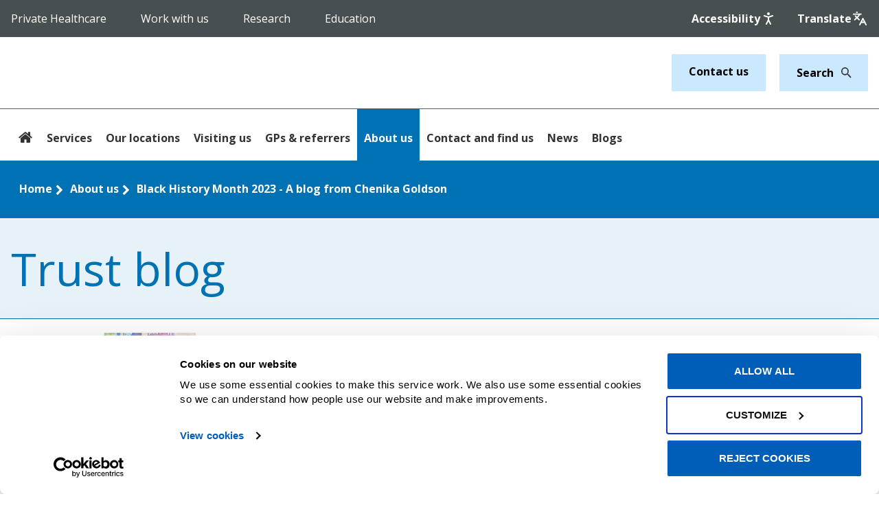

--- FILE ---
content_type: text/html; charset=utf-8
request_url: https://www.imperial.nhs.uk/about-us/blog/black-history-month-2023---a-blog-from-chenika-goldson
body_size: 33141
content:






    <!doctype html>
    <html class="no-js" lang="en">
    <head>

<!-- Google Consent Mode -->
<script data-cookieconsent="ignore">
    window.dataLayer = window.dataLayer || [];
    function gtag() {
        dataLayer.push(arguments);
    }
    gtag('consent', 'default', {
        'ad_personalization': 'denied',
        'ad_storage': 'denied',
        'ad_user_data': 'denied',
        'analytics_storage': 'denied',
        'functionality_storage': 'denied',
        'personalization_storage': 'denied',
        'security_storage': 'granted',
        'wait_for_update': 500,
    });
    gtag("set", "ads_data_redaction", true);
    gtag("set", "url_passthrough", false);
</script>
    <!-- End Google Consent Mode -->
  
  <!-- Google Tag Manager -->
    <script data-cookieconsent="ignore">
    (function (w, d, s, l, i) {
            w[l] = w[l] || []; w[l].push({
                'gtm.start':
                    new Date().getTime(), event: 'gtm.js'
            }); var f = d.getElementsByTagName(s)[0],
                j = d.createElement(s), dl = l != 'dataLayer' ? '&l=' + l : ''; j.async = true; j.src =
                    'https://www.googletagmanager.com/gtm.js?id=' + i + dl; f.parentNode.insertBefore(j, f);
        })(window, document, 'script', 'dataLayer', 'GTM-5FN9CT');</script>

<script id="Cookiebot" src="https://consent.cookiebot.com/uc.js" data-cbid="03c2c845-835d-4835-b11a-5e84f0a58f1b" data-blockingmode="auto" type="text/javascript"></script>

<!-- BeingOnline Start -->

<style>

/* Home page banner */

.section-alert {
    background-color:#f79b08 !important;
    padding: 18px 0;
}
.section-alert h2,
.section-alert p,
.section-alert a,
.section-alert a:hover,
.section-alert a:visited,
.section-alert a:active
{
    color:#fff;
}
.section-alert a {
    text-decoration: underline;
}
.section-alert a:hover {
    text-decoration: none;
}
.section-alert .alert-banner-text {
    padding-left: 80px;
    background-image: url('/~/media/website/Images/Iconography/info.jpg');
    background-size: 70px;
    background-repeat: no-repeat;
}
.section-alert .alert-banner-text h2 {
    margin-bottom: 0.1em;
    margin-top: 0;
}

/* Our services side-panel box */

.alert-box {
    background-color:#f79b08;
}
.alert-box-title {
    padding-right: 50px;
    background-image: url(/~/media/website/Images/Iconography/info.jpg);
    background-size: 50px;
    background-repeat: no-repeat;
    background-position: center right;
    color: #fff;
    margin: 0 0 15px 0;
    padding: 0;
}
.alert-box a {
    color:#fff;
}
.alert-box a:hover,
.alert-box a:visited,
.alert-box a:active {
    color:#fff;
}

</style>
<script src="//ajax.googleapis.com/ajax/libs/jquery/1.11.3/jquery.min.js" type="text/javascript"></script>
<script>
    jQuery(document).ready(function ($) {

      // Side panel boxes
        var sidePanelMessage = '<div class="box alert-box"><h2 class="alert-box-title"><p><strong>Translating this page:</strong></p><img src="-/media/f016f99a05fd49388540f65548ec621a.ashx?h=50&amp;w=50" alt="Google translate icon" style="width: 50px; height: 50px; float: left; margin-right: 10px;" /><p>To translate this referral form into your preferred language, click the Google Translate icon located in the top-right menu, and select your desired language.&nbsp;</p></div>';

        if ($('.page-section-inner>h2.h1').length) {
            if ($('.page-section-inner>h2.h1').text().toLowerCase().trim() == 'our services') {
                if ($('.col-sm-4>.box.locations-box').length) {
                    $('.col-sm-4>.box.locations-box').before(sidePanelMessage);
                }
            }
        }

       // Top banner
        var bannerMessage = '<section class="section section-alert"><div class="page-section-inner"><div class="row"><div class="col-xs-12"><div class="alert-banner"><div class="alert-banner-text"><p><strong>Translating this page:</strong></p><img src="-/media/f016f99a05fd49388540f65548ec621a.ashx?h=50&amp;w=50" alt="Google translate icon" style="width: 50px; height: 50px; float: left; margin-right: 10px;" /><p>To translate this referral form into your preferred language, click the Google Translate icon located in the top-right menu, and select your desired language.&nbsp;</p></div></div></div></div></div></section>';

        if (!($('.alert-box').length)) {
            if ($('header').length) {
                //$('header').after(bannerMessage);
            }
        }
    });
</script>

<!-- BeingOnline End -->
 <link rel="stylesheet" href="https://cdnjs.cloudflare.com/ajax/libs/font-awesome/6.4.2/css/all.min.css">
<meta name="google-site-verification" content="dJmd0NWEhhpkvkYqw5xIyKRltXTEQwiEYM5B70go1gk" />

    <link rel="shortcut icon" href="/-/media/website/images/logos/favicon.jpg?rev=1ae3e9d84c934f918b42717bf6fa7550" />


        <meta charset="utf-8">
        <meta http-equiv="X-UA-Compatible" content="IE=edge,chrome=1">
        <title>Black History Month 2023 - A blog from Chenika Goldson | Imperial College Healthcare NHS Trust</title>


        <meta name="viewport" content="width=device-width, initial-scale=1">
        
        <meta name="description" content="Black History Month 2023 - A blog from Chenika Goldson" />
    <meta name="DC.description" lang="en" content="Black History Month 2023 - A blog from Chenika Goldson" />
    <meta name="DC.date.created" content="2023-09-29" />
    <meta name="DC.subject" content="" />


        
        <meta name="canonical" content="https://www.imperial.nhs.uk/about-us/blog/black-history-month-2023---a-blog-from-chenika-goldson">
                                <meta name="robots" content="index, follow">


        
    <meta property="og:title" content="Black History Month 2023 - A blog from Chenika Goldson" />
    <meta property="og:image" content="/-/media/website/images/my-picture.jpeg?rev=7db4e5a344284c6189b697ac9823d552" />


        
        
        

        <link rel="stylesheet" href="/design/js/vendor/accessible-slick-1.0.1/slick/slick.min.css?v=1.0.0" />
        <link rel="stylesheet" href="/design/js/vendor/accessible-slick-1.0.1/slick/accessible-slick-theme.min.css?v=1.0.0" />
        <link rel="stylesheet" href="/design/sass/animate.min.css?v=1.0.0" />
        <link rel="stylesheet" href="/design/js/vendor/pinchzoomer/css/pinchzoomer.min.css?v=1.0.0" />
        
        <link rel="stylesheet" href="/design/sass/screen.min.css?v=1.0.0" />

        <script src="/design/js/vendor/modernizr-custom-3.0.0.js?v=1.0.0"></script>
        <script src="/design/js/vendor/jquery-3.7.1.min.js?v=1.0.0"></script>
        <script src="/design/js/vendor/jquery.waypoints.min.js?v=1.0.0"></script>
        <script src="/design/js/vendor/jquery.placeholder.min.js?v=1.0.0"></script>
        <script src="/design/js/vendor/jquery.validate.min.js?v=1.0.0"></script>
        <script src="/design/js/vendor/accessible-slick-1.0.1/slick/slick.min.js?v=1.0.0"></script>
        <script src="/design/js/vendor/bootstrap-toolkit.min.js?v=1.0.0"></script>

        
        
        

        <!--[if lt IE 9]>
    <script src="/design/js/vendor/respond.js?v=1.0.0"></script>
    <![endif]-->




    </head>
    <body class="site-website">

        <a href="#nav-primary" class="skip-link">Skip to primary navigation</a>
        <a href="#main-content" class="skip-link">Skip to content</a>

        

        



<header class="masthead">

    

<section class="c-topbar">
    <div class="container-fluid u-container-lg">
        <div class="c-topbar-container">
                <button class="c-topbar-hamburger js-topbar-menu-toggle"><img src="/Design/img/icons/icon-hamburger-white.svg" alt="Click to toggle menu" /></button>
                <div class="c-topbar-menu js-topbar-menu">
                    <div class="container-fluid">
                        <ul>
                                        <li><a href="https://www.private.imperial.nhs.uk/" target="_blank">Private Healthcare</a></li>
                                        <li><a href="/careers" target="">Work with us</a></li>
                                        <li><a href="/research" target="">Research</a></li>
                                        <li><a href="/education" target="">Education</a></li>
                                                    </ul>
                    </div>
                </div>
            <div class="c-topbar-actions">
                <div class="c-topbar-actions-item js-topbar-actions-item">
                    <a href="/accessibility" class="js-accessibility" aria-label="Accessibility" title="Accessibility">
                        <span class="c-topbar-actions-item-text">Accessibility</span>
                        <img src="/Design/img/icons/icon-accessibility.svg" alt="Accessibility" />
                    </a>
                </div>
                <div class="c-topbar-actions-item js-topbar-actions-item">
                    <a href="#0" class="js-translate-toggle" aria-label="Google translate" title="Google translate">
                        <span class="c-topbar-actions-item-text">Translate</span>
                        <img width="22" height="22" src="/Design/img/icons/icon-translate.svg" alt="Google translate" />
                    </a>
                </div>
                <div class="c-topbar-actions-item search js-topbar-actions-item">
                    <div class="c-topbar-search-form">
                        <form action="/search" autocomplete="off" method="get" role="search">
                            <input class="js-topbar-search-input" type="text" name="keywords" placeholder="Search" aria-label="Keywords">
                            <button class="js-topbar-search-btn" type="submit" aria-label="Submit"><img src="/Design/img/icons/icon-search.svg" alt=""></button>
                        </form>
                    </div>
                </div>
            </div>
        </div>
    </div>
</section>
<div class="translate js-translate">
    <div class="container-fluid u-container-lg">
        <div class="translate-container">
            <div id="google_translate_element"></div>
            <div id="google_translate_element2"></div>
        </div>
    </div>
</div>

    


<section class="c-brand">
    <div class="container-fluid u-container-lg">
        <div class="row">
            <div class="col-xs-12 u-flex u-flex-wrap u-justify-content-between">
                    <a href="/" class="c-brand-logo">
                        <img src="/-/media/common/imperiallogo.svg?h=100&amp;iar=0&amp;w=500&amp;rev=b74d126c546b403b9d839404b01e4c5d&amp;hash=9703D2C437A8C19012B0D9C31E3B2EC9" alt="Imperial College Healthcare Logo" width="500" height="100" />
                    </a>
                <div class="c-brand-buttons">
                            <a href="/contact-and-find-us" target="" class="c-brand-btn">Contact us</a>
                    <div class="c-brand-search-form c-brand-btn">

                        <form action="/search" autocomplete="off" method="get" role="search">
                            <input type="text" name="keywords" placeholder="Search" required aria-label="Keywords">
                            <button type="submit" aria-label="Search"><img src="/Design/img/icons/icon-search-black.svg" alt=""></button>
                        </form>
                    </div>
                </div>
            </div>
        </div>
    </div>
</section>

    

    <div class="mobile-menu">
        <div class="mobile-menu-hamburger">
            <a href=""><img src="/design/img/icons/icon-chevron-dropdown.svg" alt="Menu chevron"><span class="sr-only">Toggle Menu</span></a>
        </div>
    </div>

    

    <div class="masthead-panel page-section-inner">
        
        

        <div class="mobile-navigation">
            
            <nav class="nav-main" id="nav-primary">
                <ul role="navigation">
                    <li class="nav-home">
                        <a href="/"><span class="fa fa-home"></span> <span class="sr-only">Home</span></a>
                    </li>
                                <li>
                                        <a href="/our-services"
                                           data-short-title="Services"
                                           data-long-title="Services"
                                           class="dynamic-title">Services</a>
                                </li>
                                <li>
                                        <a href="/our-locations"
                                           data-short-title="Hospitals"
                                           data-long-title="Our locations"
                                           class="dynamic-title">Our locations</a>
                                </li>
                                <li>
                                        <a href="/patients-and-visitors"
                                           data-short-title="Patients &amp; visitors"
                                           data-long-title="Visiting us"
                                           class="dynamic-title">Visiting us</a>
                                </li>
                                <li>
                                        <a href="/gps-and-referrers"
                                           data-short-title="GPs &amp; referrers"
                                           data-long-title="GPs &amp; referrers"
                                           class="dynamic-title">GPs &amp; referrers</a>
                                </li>
                                <li>
                                        <a href="/about-us"
                                           data-short-title="About us"
                                           data-long-title="About us"
                                           class="dynamic-title">About us</a>
                                </li>
                                <li>
                                        <a href="/contact-and-find-us"
                                           data-short-title="Contact and find us"
                                           data-long-title="Contact and find us"
                                           class="dynamic-title">Contact and find us</a>
                                </li>
                                <li>
                                        <a href="/about-us/news"
                                           data-short-title="News"
                                           data-long-title="News"
                                           class="dynamic-title">News</a>
                                </li>
                                <li>
                                        <a href="/about-us/blog"
                                           data-short-title="Blogs"
                                           data-long-title="Blogs"
                                           class="dynamic-title">Blogs</a>
                                </li>
                </ul>

            </nav>
        </div>
    </div>
</header>





    <div class="breadcrumb">
        <div class="new-container">
            <nav class="breadcrumb-inner" role="navigation" aria-label="Breadcrumb">
                <ul>
                        <li class="AA">
                            <a href="/">


                                Home
                            </a>
                            <span class="fa fa-chevron-right"></span>
                        </li>
                        <li class="AA">
                            <a href="/about-us">


                                About us
                            </a>
                            <span class="fa fa-chevron-right"></span>
                        </li>

                    
                    

                        <li class="DD breadcrumb-current">
                            <a href="">
Black History Month 2023 - A blog from Chenika Goldson                            </a>
                        </li>
                </ul>

            </nav>
        </div>
    </div>



        
    <main role="main" id="maincontent">

        <div class="page-section page-header">

            
    <div class="page-section-inner">

        <h1 class="h1">Trust blog</h1>


    </div>


        </div>

        <div class="page-section-inner">

            <div class="row">

                <div class="col-sm-4">

                    <aside class="article-img">
                        <img src="/-/media/website/images/my-picture.jpeg?rev=7db4e5a344284c6189b697ac9823d552&amp;bc=ffffff&amp;w=624&amp;h=364&amp;as=1&amp;la=en&amp;hash=2514D1FD74380AE56B3C29A56C433556" class="img-rounded" alt="Nurse" />
                    </aside>

                </div>

                <article class="col-xs-12 col-sm-8 pull-right">

                    <h2 class="h2">
                        Black History Month 2023 - A blog from Chenika Goldson
                            <span class="page-subheader">
                                <time datetime="2023-09-29">29 Sep 2023</time>
                            </span>
                    </h2>

                    <p class="contentpasted0">I am a ward manager for an inpatient Oncology department in Charing Cross hospital. I am also a co-chair for the Nursing and Midwifery race equality network at the trust. I started my nursing career at Hammersmith Hospital, in Imperial Private Healthcare looking after mixed specialities from Cardiology, Cardiothoracic, Surgery and Gynaecology to HPB and Gastro.&nbsp;This was an exciting time because every day was different, and I learnt something new every day.</p>
<p class="contentpasted0">I had an amazing ward manager who saw my potential and supported me to follow my dreams. I was encouraged to become a specialist in Chemotherapy and although I wasn&rsquo;t initially sure, after the right support and encouragement, I became a qualified Oncology and Haematology Specialist Nurse and absolutely loved it - I still continue using this qualification, caring for patients and inspiring others until this day.</p>
<p class="contentpasted0">For as long as I can remember, I have always had a passion for nursing and nurturing people to better health. However, my first career journey started in theatre and performing arts and I still have the same love for entertaining people and making them feel happy.</p>
<p class="contentpasted0">At a young age, I had to make a difficult decision about my career journey, because I wanted stability and security. With my passion for nursing, I knew I would be able to do what I love along with having the stability of working for the NHS and giving back to those most in need.</p>
<p class="contentpasted0">Throughout my career, I have faced many challenges due to my age and race as a young, black woman of Caribbean heritage. With the resilience and determination my parents and family instilled in me, I was able to overcome. I learnt to set myself my own goals, I grabbed hold of my own career and guided my learning on a day-to-day basis.&nbsp;I have never been afraid to ask questions or be an active member of the Trust promoting our values daily and being an active bystander for other members of staff.</p>
<p class="contentpasted0">Part of my current role as a senior member of staff is to encourage all staff, both junior and senior, to reach their full potential. My advice to any member of the Trust would be to recognise your strengths and weakness but do not make them define you; to remember that with nursing the world is your oyster and to remember that with determination and proactivity you can achieve anything.</p>
<p class="contentpasted0">I would suggest creating a vision board for where you see yourself in one-to-two-year intervals, which can also be used for your PDR appraisals. Seek a coach/mentor that inspires you, possibly someone who looks like you in a senior role within your desired career path. Look after yourselves &ndash; take holidays, spend time with family and when YOU think you&rsquo;re ready for the next step, go for it!</p>
<p class="contentpasted0">Black history lives in me every day as I am a product of my great ancestry from the Windrush generation 1948 that have paved the way for me to be the woman I am today.&nbsp;However, Black History Month gives an opportunity for unity and encourages people from all walks of life to learn, acknowledge, celebrate and share our inspiring contribution to the world and to the NHS.</p>
<p class="contentpasted0">The theme for this year, &ldquo;Saluting our sisters&rdquo;, means so much to me as an aspiring black career woman. Throughout my life I was encouraged by my family to read and educate myself about our black heroes, heroines and all they have done for us. This includes Rosa Parks (Activist), Mary Seacole (Nurse and Herbalist), Harriett Tubman (Abolitionist and Social Activist), Bessie Coleman (Aviator), Mary Jackson (Mathematician and Rocket Scientist for NASA) and of course my mother and grandmothers to name a few.</p>
<p class="contentpasted0">Saluting our sisters is a line I would like to promote even after Black History Month because saluting our sisters of any race, background or gender, praising their work and&nbsp;contributions to the Trust should continue to be celebrated, making the Trust a much greater place to work.</p>
<p class="contentpasted0">In the words of another great heroine, Dr Maya Angelou, &ldquo;There is no greater agony than bearing an untold story inside you" and I&nbsp;thank you for reading my story.</p>

                </article>

                <div class="clearfix visible-xs-block"></div> <!-- do not remove this -->

                <div class="col-sm-4 article-info">

                    <aside class="article-data">

                        <h2 class="sr-only">Categories</h2>

                                    <div class="article-categories">
                <h2>Category</h2>

                <ul class="tag-list">
                        <li>
                            <a href="/about-us/blog?categorylookup_sm=183aa2ca2f274d9e8eed677a08c42886">About us</a>
                        </li>
                </ul>

            </div>


                    </aside>

                </div>

                <div class="clearfix visible-xs-block"></div> <!-- do not remove this -->

                <div class="col-sm-4 article-info">

                    <div class="content-info">
                        <h2 class="sr-only">About this page</h2>
                            <ul>
                                <li>
                                    <span class="content-info-key">Author</span>
                                    <span class="content-info-value">Jerome Allen</span>
                                </li>
                                

        <li>
            <span class="content-info-key">Share</span>
            <span class="content-info-value">
                    <ul class="content-share">

            <li>
                <a href="http://www.facebook.com/sharer/sharer.php?u=https%3a%2f%2fwww.imperial.nhs.uk%2fabout-us%2fblog%2fblack-history-month-2023---a-blog-from-chenika-goldson" target="_blank" title="ICT Facebook Page" >
                    <img src="/-/media/common/images/social-media-icons/facebook_fa.svg?rev=cfa5c4fa1eba49f4840d5d18dfad9199" alt="Facebook" />
                </a>
            </li>
            <li>
                <a href="https://x.com/intent/tweet?url=https%3a%2f%2fwww.imperial.nhs.uk%2fabout-us%2fblog%2fblack-history-month-2023---a-blog-from-chenika-goldson&amp;text=Black+History+Month+2023+-+A+blog+from+Chenika+Goldson" target="_blank" title="ICT Twitter Page" >
                    <img src="/-/media/common/images/social-media-icons/x-grey.svg?rev=2099a57c786f47b1a746f7fc39593211" alt="X" />
                </a>
            </li>
            <li>
                <a href="https://www.linkedin.com/shareArticle?url=https%3a%2f%2fwww.imperial.nhs.uk%2fabout-us%2fblog%2fblack-history-month-2023---a-blog-from-chenika-goldson&amp;mini=true&amp;title=Black+History+Month+2023+-+A+blog+from+Chenika+Goldson&amp;source=Imperial%20College%20Healthcare%20NHS%20Trust" target="" title="Share on LinkedIn!" >
                    <img src="/-/media/common/images/social-media-icons/linkedin-grey.svg?rev=3064374ad88b4ffe9b85d7d4d5ba171c" alt="LinkedIn" />
                </a>
            </li>

    </ul>

            </span>
        </li>

                            </ul>
                    </div>

                    

                </div>

            </div>

        </div>

        



    </main>



        

    <footer class="footer" role="contentinfo">
        <div class="page-section-inner">
            

            <div class="footer-social">
                <h2 class="section-header">Connect with us</h2>
                    <ul>
                                <li>
<a href="https://twitter.com/ImperialNHS" target="_blank" rel="noopener noreferrer" ><img src="/-/media/common/images/social-media-icons/icontwitter.png?rev=1100437da6b24cb68563cee3529f61f8&amp;h=24&amp;w=24&amp;la=en&amp;hash=649EDC8A0F6C9CFBDDBAF81D757CC3D8" alt="X icon" /></a>                                </li>
                                <li>
<a href="https://www.facebook.com/ImperialNHS" target="_blank" rel="noopener noreferrer" ><img src="/-/media/common/images/social-media-icons/iconfacebook.svg?rev=e8c152b8966d4ad6b52d97e447ef4ff7&amp;la=en&amp;hash=B9B1A092CE78C792571EDD99FEC64D54" alt="Facebook icon" /></a>                                </li>
                                <li>
<a href="https://www.linkedin.com/company/imperial-college-healthcare-nhs-trust" ><img src="/-/media/common/images/social-media-icons/linkedin.png?rev=9643730f91ae48debb52423483763211&amp;h=24&amp;w=24&amp;la=en&amp;hash=796D2B338B6824C977297B4E35F51B77" alt="LinkedIn" /></a>                                </li>
                                <li>
<a href="/rss" target="Active Browser" ><img src="/-/media/common/images/social-media-icons/rss.png?rev=2dae1341f8de42f18fb9b2082b3f86a3&amp;h=256&amp;w=256&amp;la=en&amp;hash=47B7814A30E623B02F151D49C296E7DE" alt="RSS" /></a>                                </li>
                                <li>
<a href="https://www.youtube.com/channel/UC6GAw85QsfxgGc6-MeU1NhQ" ><img src="/-/media/common/images/social-media-icons/iconyoutube.svg?rev=f56836c3c44e4250a5db432a52559258&amp;la=en&amp;hash=AB85695E3CC185A3052636BDA64B1127" alt="YouTube icon" /></a>                                </li>
                                <li>
<a href="https://www.instagram.com/imperialnhs/" ><img src="/-/media/common/images/social-media-icons/instagram.png?rev=1518f24ce1564c4ab2eefdc6a05d3022&amp;h=256&amp;w=256&amp;la=en&amp;hash=83DEA679875CA5D4447EC607D4A92DD8" alt="Instagram" /></a>                                </li>
                    </ul>
            </div>

            <div class="footer-translate">
                <h2>Translating this page</h2>
                <div class="footer-translate-content">
                    <img alt="Google translate" src="/Design/img/icons/icon-translate-alt.svg" width="50" />
                    <p>To translate this page into your preferred language, click the Google Translate icon located in the top-right menu, and select your desired language.</p>
                </div>
            </div>

            <div class="row">


                    <nav role="navigation" class="nav-footer">
                        <ul>
        <li>

<a href="/our-services" >Services</a>        </li>
        <li>

<a href="/our-locations" >Our locations and how to find us</a>        </li>
        <li>

<a href="/patients-and-visitors" >Patients &amp; visitors</a>        </li>
        <li>

<a href="/about-us/get-involved" >Get involved</a>        </li>
        <li>

<a href="/careers" >Careers</a>        </li>
        <li>

<a href="/contact-and-find-us" >Contact us</a>        </li>
                        </ul>
                    </nav>

                    <nav role="navigation" class="nav-footer">
                        <ul>
        <li>

<a href="/gps-and-referrers" >GPs and referrers</a>        </li>
        <li>

<a href="https://www.imperialcharity.org.uk/" >Support our charity</a>        </li>
        <li>

<a href="/research" >Research</a>        </li>
        <li>

<a href="/education" >Education</a>        </li>
        <li>

<a href="/sitemap" >Sitemap</a>        </li>
        <li>

<a href="mailto:imperial.web@nhs.net?subject=Website%20feedback" >Feedback on our website</a>        </li>
                        </ul>
                    </nav>

                    <nav role="navigation" class="nav-footer">
                        <ul>
        <li>

<a href="/accessibility/accessibility-statement" >Accessibility statement</a>        </li>
        <li>

<a href="/privacy" >Privacy</a>        </li>
        <li>

<a href="/privacy/cookies" >Cookies</a>        </li>
        <li>

<a href="/disclaimer" >Disclaimer</a>        </li>
        <li>

<a href="/rss" target="Active Browser" >RSS feeds</a>        </li>
                        </ul>
                    </nav>

                    <div class="footer-logos">
                                <div class="footer-logo-item">
<a href="https://www.private.imperial.nhs.uk/" ><img src="/-/media/website/images/footer-partner-logo/imperial-private-healthcare.svg?rev=dca0bece823146e99e97584a29c26552&amp;h=53&amp;w=250&amp;la=en&amp;hash=1CC22C2876372E118E3A2D5087BDE7A5" alt="Imperial Private Healthcare" title="Imperial Private healthcare" /></a>                                </div>
                                <div class="footer-logo-item">
<a href="http://www.imperialcharity.org.uk/" ><img src="/-/media/website/images/footer-partner-logo/imperial-college-healthcare-charity.png?rev=7127ec571edd4b098a2ddca23358fb4f&amp;h=79&amp;w=80&amp;la=en&amp;hash=FDA34B129A18F932CDBA8C1920112AC4" alt="Imperial College Healthcare Charity" title="charity alternate" /></a>                                </div>
                                <div class="footer-logo-item">
<a href="https://www.imperial.ac.uk/" target="_blank" rel="noopener noreferrer" ><img src="/-/media/website/images/footer-partner-logo/imperial-college-london.svg?rev=f81f6f19fe1f4092b7999db8bcc3811a&amp;h=26&amp;w=80&amp;la=en&amp;hash=944BCCF3ACE1077CADEF269588BE58D8" alt="Imperial College London" title="Imperial College London" /></a>                                </div>
                                <div class="footer-logo-item">
<a href="https://www.nhs.uk/" ><img src="/-/media/website/images/footer-partner-logo/nhs-choices.svg?rev=f04692ee75e84746a9042d8d47ee86be&amp;h=26&amp;w=80&amp;la=en&amp;hash=87B62791877BAB406307C64539FF9C65" alt="NHS website" title="NHS website" /></a>                                </div>
                    </div>
            </div>

        </div>
    </footer>
    <div class="closure">
        <div class="page-section-inner">
                <p>&copy; Copyright 2026 Imperial College Healthcare NHS Trust</p>

        </div>
    </div>



        
        

        <script src="/design/js/main.js?v=1.0.0"></script>

        

        




        <script>
            function googleTranslateElementInit() {
                var isMobile = jQuery(window).width() < 760;
                new google.translate.TranslateElement({
                    pageLanguage: 'en', layout: isMobile ? google.translate.TranslateElement.InlineLayout.VERTICAL : google.translate.TranslateElement.InlineLayout.VERTICAL
                }, isMobile ? 'google_translate_element' : 'google_translate_element');

                function displayGoogleTranslateElement() {
                    if (jQuery('#google_translate_element2 .goog-te-gadget').length > 0) {
                        var node = jQuery('#google_translate_element2 .goog-te-gadget > div').get(0).nextSibling;
                        node.parentNode.removeChild(node);
                        jQuery('#google_translate_element2 .goog-te-gadget span').remove();
                    } else {
                        setTimeout(displayGoogleTranslateElement, 50);
                    }
                }

                displayGoogleTranslateElement();
            }
        </script>
        <script src="https://translate.google.com/translate_a/element.js?cb=googleTranslateElementInit"></script>
        <script>

            (function ($) {
                jQuery.noConflict();

                /*console.log('test load');*/

                $(".microsite-mobile-menu .mobile-menu-hamburger a").click(function (e) {
                    e.preventDefault();
                    e.stopPropagation();
                    $(this).toggleClass('is-active');
                    var isActive = $(this).hasClass('is-active');
                    $(".microsite-nav-bar").toggle("slow", function () {
                        if (!isActive) {
                            $(this).removeAttr('style');
                        }
                    });
                });

            }(jQuery));

        </script>

    </body>
</html>




--- FILE ---
content_type: application/x-javascript
request_url: https://www.imperial.nhs.uk/design/js/vendor/bootstrap-toolkit.min.js?v=1.0.0
body_size: 2257
content:
/*!
 * Responsive Bootstrap Toolkit
 * Author:    Maciej Gurban
 * License:   MIT
 * Version:   2.5.0 (2015-05-14)
 * Origin:    https://github.com/maciej-gurban/responsive-bootstrap-toolkit
 */
var ResponsiveBootstrapToolkit=function($){var internal={detectionDivs:{bootstrap:{xs:$('<div class="device-xs visible-xs visible-xs-block"></div>'),sm:$('<div class="device-sm visible-sm visible-sm-block"></div>'),md:$('<div class="device-md visible-md visible-md-block"></div>'),lg:$('<div class="device-lg visible-lg visible-lg-block"></div>')},foundation:{small:$('<div class="device-xs show-for-small-only"></div>'),medium:$('<div class="device-sm show-for-medium-only"></div>'),large:$('<div class="device-md show-for-large-only"></div>'),xlarge:$('<div class="device-lg show-for-xlarge-only"></div>')}},applyDetectionDivs:function(){$(document).ready(function(){$.each(self.breakpoints,function(alias){self.breakpoints[alias].appendTo(".responsive-bootstrap-toolkit")})})},isAnExpression:function(str){return str.charAt(0)=="<"||str.charAt(0)==">"},splitExpression:function(str){var operator=str.charAt(0);var orEqual=str.charAt(1)=="="?true:false;var index=1+(orEqual?1:0);var breakpointName=str.slice(index);return{operator:operator,orEqual:orEqual,breakpointName:breakpointName}},isAnyActive:function(breakpoints){var found=false;$.each(breakpoints,function(index,alias){if(self.breakpoints[alias].is(":visible")){found=true;return false}});return found},isMatchingExpression:function(str){var expression=internal.splitExpression(str);var breakpointList=Object.keys(self.breakpoints);var pos=breakpointList.indexOf(expression.breakpointName);if(pos!==-1){var start=0;var end=0;if(expression.operator=="<"){start=0;end=expression.orEqual?++pos:pos}if(expression.operator==">"){start=expression.orEqual?pos:++pos;end=undefined}var acceptedBreakpoints=breakpointList.slice(start,end);return internal.isAnyActive(acceptedBreakpoints)}}};var self={interval:300,framework:null,breakpoints:null,is:function(str){if(internal.isAnExpression(str)){return internal.isMatchingExpression(str)}return self.breakpoints[str]&&self.breakpoints[str].is(":visible")},use:function(frameworkName,breakpoints){self.framework=frameworkName.toLowerCase();if(self.framework==="bootstrap"||self.framework==="foundation"){self.breakpoints=internal.detectionDivs[self.framework]}else{self.breakpoints=breakpoints}internal.applyDetectionDivs()},current:function(){var name="unrecognized";$.each(self.breakpoints,function(alias){if(self.is(alias)){name=alias}});return name},changed:function(fn,ms){var timer;return function(){clearTimeout(timer);timer=setTimeout(function(){fn()},ms||self.interval)}}};$('<div class="responsive-bootstrap-toolkit"></div>').appendTo("body");if(self.framework===null){self.use("bootstrap")}return self}(jQuery);

--- FILE ---
content_type: image/svg+xml
request_url: https://www.imperial.nhs.uk/Design/img/icons/icon-search-black.svg
body_size: -116
content:
<svg xmlns="http://www.w3.org/2000/svg" width="15.229" height="15.229" viewBox="0 0 15.229 15.229">
  <path id="Icon_ionic-md-search" data-name="Icon ionic-md-search" d="M15.347,14.072h-.694l-.261-.218a5.76,5.76,0,0,0,1.345-3.7,5.619,5.619,0,1,0-5.6,5.656,5.815,5.815,0,0,0,3.688-1.349l.26.218v.7l4.339,4.351,1.3-1.305Zm-5.207,0a3.916,3.916,0,1,1,3.9-3.916A3.894,3.894,0,0,1,10.14,14.072Z" transform="translate(-4.5 -4.5)" fill="#333"/>
</svg>


--- FILE ---
content_type: image/svg+xml
request_url: https://www.imperial.nhs.uk/-/media/common/images/social-media-icons/iconyoutube.svg?rev=f56836c3c44e4250a5db432a52559258&la=en&hash=AB85695E3CC185A3052636BDA64B1127
body_size: 771
content:
<?xml version="1.0" encoding="utf-8"?>
<!-- Generator: Adobe Illustrator 16.0.0, SVG Export Plug-In . SVG Version: 6.00 Build 0)  -->
<!DOCTYPE svg PUBLIC "-//W3C//DTD SVG 1.1//EN" "http://www.w3.org/Graphics/SVG/1.1/DTD/svg11.dtd">
<svg version="1.1" id="Layer_1" xmlns="http://www.w3.org/2000/svg" xmlns:xlink="http://www.w3.org/1999/xlink" x="0px" y="0px"
	 width="18.195px" height="22px" viewBox="886.903 885 18.195 22" enable-background="new 886.903 885 18.195 22"
	 xml:space="preserve">
<path fill="#E62C2E" d="M898.492,900.272v2.59c0,0.549-0.16,0.823-0.479,0.823c-0.188,0-0.372-0.091-0.553-0.271v-3.695
	c0.181-0.18,0.364-0.27,0.553-0.27C898.332,899.45,898.492,899.724,898.492,900.272z M902.642,900.284v0.564h-1.104v-0.564
	c0-0.556,0.185-0.834,0.553-0.834S902.642,899.729,902.642,900.284z M890.782,897.608h1.313v-1.154h-3.83v1.154h1.289v6.985h1.228
	V897.608z M894.318,904.594h1.093v-6.065h-1.093v4.641c-0.245,0.345-0.479,0.517-0.7,0.517c-0.147,0-0.233-0.087-0.257-0.258
	c-0.009-0.025-0.013-0.168-0.013-0.43v-4.47h-1.093v4.801c0,0.401,0.033,0.7,0.098,0.896c0.099,0.303,0.336,0.454,0.712,0.454
	c0.393,0,0.81-0.25,1.252-0.749V904.594z M899.585,902.777v-2.419c0-0.598-0.037-1.003-0.11-1.216
	c-0.139-0.458-0.43-0.688-0.872-0.688c-0.409,0-0.789,0.222-1.142,0.663v-2.664h-1.093v8.14h1.093v-0.589
	c0.368,0.449,0.749,0.675,1.142,0.675c0.442,0,0.733-0.226,0.872-0.675C899.548,903.783,899.585,903.375,899.585,902.777z
	 M903.735,902.654v-0.16h-1.117c0,0.418-0.009,0.667-0.024,0.75c-0.058,0.294-0.222,0.441-0.491,0.441
	c-0.376,0-0.564-0.283-0.564-0.848v-1.068h2.197v-1.264c0-0.647-0.11-1.122-0.332-1.425c-0.318-0.417-0.752-0.626-1.301-0.626
	c-0.557,0-0.994,0.209-1.313,0.626c-0.229,0.303-0.344,0.777-0.344,1.425v2.124c0,0.646,0.119,1.121,0.356,1.424
	c0.318,0.418,0.761,0.626,1.325,0.626c0.59,0,1.031-0.217,1.326-0.65c0.146-0.221,0.233-0.442,0.258-0.663
	C903.726,903.292,903.735,903.056,903.735,902.654z M896.27,891.445v-2.578c0-0.565-0.176-0.848-0.528-0.848
	s-0.528,0.283-0.528,0.848v2.578c0,0.573,0.176,0.859,0.528,0.859S896.27,892.019,896.27,891.445z M905.098,900.665
	c0,1.916-0.107,3.348-0.319,4.297c-0.115,0.483-0.353,0.888-0.713,1.216c-0.359,0.327-0.777,0.516-1.251,0.564
	C901.308,906.914,899.037,907,896,907c-3.037,0-5.308-0.086-6.813-0.258c-0.475-0.049-0.895-0.237-1.259-0.564
	c-0.364-0.328-0.599-0.732-0.706-1.216c-0.213-0.916-0.319-2.349-0.319-4.297c0-1.915,0.106-3.347,0.319-4.297
	c0.115-0.483,0.352-0.888,0.712-1.215c0.36-0.327,0.781-0.52,1.265-0.577c1.498-0.164,3.765-0.246,6.801-0.246
	c3.037,0,5.308,0.082,6.814,0.246c0.474,0.058,0.894,0.25,1.258,0.577c0.364,0.328,0.6,0.732,0.706,1.215
	C904.99,897.285,905.098,898.717,905.098,900.665z M892.845,885h1.252l-1.486,4.898v3.327h-1.228v-3.327
	c-0.115-0.606-0.364-1.473-0.749-2.603c-0.303-0.843-0.568-1.608-0.798-2.296h1.302l0.871,3.229L892.845,885z M897.388,889.088
	v2.148c0,0.663-0.115,1.146-0.344,1.449c-0.304,0.417-0.737,0.626-1.302,0.626c-0.548,0-0.978-0.209-1.289-0.626
	c-0.229-0.311-0.344-0.794-0.344-1.449v-2.148c0-0.655,0.115-1.134,0.344-1.437c0.311-0.417,0.741-0.626,1.289-0.626
	c0.565,0,0.998,0.209,1.302,0.626C897.273,887.954,897.388,888.433,897.388,889.088z M901.5,887.099v6.126h-1.117v-0.675
	c-0.434,0.507-0.855,0.761-1.265,0.761c-0.376,0-0.618-0.151-0.725-0.455c-0.065-0.196-0.098-0.503-0.098-0.92v-4.837h1.117v4.506
	c0,0.27,0.004,0.414,0.012,0.43c0.025,0.18,0.111,0.27,0.258,0.27c0.222,0,0.455-0.176,0.7-0.528v-4.678H901.5z"/>
</svg>


--- FILE ---
content_type: image/svg+xml
request_url: https://www.imperial.nhs.uk/-/media/common/images/social-media-icons/x-grey.svg?rev=2099a57c786f47b1a746f7fc39593211
body_size: -356
content:
<svg width="15" height="14" viewBox="0 0 15 14" fill="none" xmlns="http://www.w3.org/2000/svg">
<g clip-path="url(#clip0_21_2)">
<path d="M11.8134 0H14.1135L9.08848 5.93034L15 14H10.3711L6.7459 9.10575L2.59775 14H0.296191L5.6707 7.65704L0 0H4.74609L8.02324 4.47347L11.8134 0ZM11.006 12.5782H12.2807L4.05352 1.34706H2.68594L11.006 12.5785V12.5782Z" fill="#999999"/>
</g>
<defs>
<clipPath id="clip0_21_2">
<rect width="15" height="14" fill="white"/>
</clipPath>
</defs>
</svg>


--- FILE ---
content_type: image/svg+xml
request_url: https://www.imperial.nhs.uk/-/media/common/images/social-media-icons/iconfacebook.svg?rev=e8c152b8966d4ad6b52d97e447ef4ff7&la=en&hash=B9B1A092CE78C792571EDD99FEC64D54
body_size: 2
content:
<?xml version="1.0" encoding="utf-8"?>
<!-- Generator: Adobe Illustrator 16.0.0, SVG Export Plug-In . SVG Version: 6.00 Build 0)  -->
<!DOCTYPE svg PUBLIC "-//W3C//DTD SVG 1.1//EN" "http://www.w3.org/Graphics/SVG/1.1/DTD/svg11.dtd">
<svg version="1.1" id="Layer_1" xmlns="http://www.w3.org/2000/svg" xmlns:xlink="http://www.w3.org/1999/xlink" x="0px" y="0px"
	 width="11.424px" height="22px" viewBox="905.288 821 11.424 22" enable-background="new 905.288 821 11.424 22"
	 xml:space="preserve">
<path fill="#3C5A99" d="M916.712,821.159v3.49h-2.076c-0.758,0-1.27,0.159-1.533,0.476c-0.265,0.317-0.397,0.793-0.397,1.428v2.499
	h3.874l-0.516,3.914h-3.358V843h-4.045v-10.035h-3.372v-3.914h3.372v-2.882c0-1.639,0.458-2.911,1.375-3.814
	c0.916-0.903,2.137-1.355,3.662-1.355C914.993,821,915.998,821.053,916.712,821.159z"/>
</svg>


--- FILE ---
content_type: image/svg+xml
request_url: https://www.imperial.nhs.uk/Design/img/icons/icon-search.svg
body_size: -126
content:
<svg xmlns="http://www.w3.org/2000/svg" width="17" height="17" viewBox="0 0 17 17">
  <path id="Icon_ionic-md-search" data-name="Icon ionic-md-search" d="M16.608,15.186h-.775l-.291-.243a6.43,6.43,0,0,0,1.5-4.129A6.272,6.272,0,1,0,10.8,17.129a6.491,6.491,0,0,0,4.117-1.506l.29.243v.777L20.047,21.5,21.5,20.043Zm-5.812,0a4.371,4.371,0,1,1,4.359-4.371A4.347,4.347,0,0,1,10.8,15.186Z" transform="translate(-4.5 -4.5)" fill="#fff"/>
</svg>


--- FILE ---
content_type: image/svg+xml
request_url: https://www.imperial.nhs.uk/-/media/website/images/footer-partner-logo/nhs-choices.svg?rev=f04692ee75e84746a9042d8d47ee86be&h=26&w=80&la=en&hash=87B62791877BAB406307C64539FF9C65
body_size: 5614
content:
<svg xmlns="http://www.w3.org/2000/svg" xmlns:xlink="http://www.w3.org/1999/xlink" width="212" height="154" viewBox="0 0 212 154">
  <image x="33" y="1" width="106" height="77" xlink:href="[data-uri]"/>
</svg>


--- FILE ---
content_type: image/svg+xml
request_url: https://www.imperial.nhs.uk/-/media/website/images/footer-partner-logo/imperial-private-healthcare.svg?rev=dca0bece823146e99e97584a29c26552&h=53&w=250&la=en&hash=1CC22C2876372E118E3A2D5087BDE7A5
body_size: 1448
content:
<?xml version="1.0" encoding="UTF-8"?>
<svg id="Layer_1" data-name="Layer 1" xmlns="http://www.w3.org/2000/svg" viewBox="0 0 1000 263.04">
  <defs>
    <style>
      .cls-1 {
        stroke-width: 0px;
      }
    </style>
  </defs>
  <path class="cls-1" d="m0,143.38h10.88v54.26H0v-54.26Zm21.46,54.26h10.42v-19.43c0-5.21.85-13.45,7.77-13.45,5.99,0,5.99,5.29,5.99,9.02v23.86h10.42v-19.43c0-5.21.85-13.45,7.77-13.45,5.99,0,5.99,5.29,5.99,9.02v23.86h10.42v-25.26c0-8.94-2.8-15.7-12.67-15.7-4.9,0-10.1,2.26-12.51,7.07-2.25-4.97-6.22-7.07-11.81-7.07-3.89,0-8.63,1.63-11.89,6.53h-.16v-5.6h-9.72v40.03Zm79.76-20.13c0-5.6,2.64-12.75,9.33-12.75s8.63,7.38,8.63,12.75-1.94,12.98-8.78,12.98-9.17-7.31-9.17-12.98m-10.49,36.46h10.42v-20.91h.16c3.65,4.43,7.31,5.52,11.74,5.52,12.51,0,17.02-10.11,17.02-21.07s-4.51-20.83-16.79-20.83c-6.14,0-10.1,2.72-12.44,6.61h-.16v-5.67h-9.95v56.36Zm54.88-40.27c.47-5.36,3.42-9.41,9.25-9.41s8.16,4.35,8.47,9.41h-17.72Zm24.72,13.21c-3.89,2.18-8.24,4.04-13.29,4.04-6.45,0-10.96-3.65-11.43-10.11h27.67c0-13.99-4.2-24.18-19.05-24.18-12.44,0-18.58,9.56-18.58,21.15,0,13.14,7.7,20.75,20.91,20.75,5.6,0,9.95-1.09,13.76-3.19v-8.47Zm11.35,10.73h10.42v-14.69c0-5.75,0-16.32,8.47-16.32,1.87,0,3.73.31,4.66.85v-10.49c-1.09-.31-2.18-.31-3.19-.31-6.22,0-10.49,6.3-10.96,10.03h-.16v-9.1h-9.25v40.03Zm30.24,0h10.42v-40.03h-10.42v40.03Zm0-47.34h10.42v-9.95h-10.42v9.95Zm35.37,40.66c-3.73,0-6.61-1.48-6.61-4.9,0-6.14,6.92-6.92,11.58-6.92h4.51c0,3.11-.47,5.99-2.18,8.24-1.63,2.18-4.12,3.58-7.31,3.58m-11.89-22.31c3.5-2.64,7.93-4.35,12.36-4.35,6.14,0,9.02,2.18,9.02,8.63h-5.75c-4.35,0-9.48.39-13.45,2.33-3.96,1.94-6.84,5.44-6.84,11.43,0,7.62,6.92,11.89,13.99,11.89,4.74,0,9.95-2.49,12.36-6.92h.16c.08,1.24.08,3.89.47,5.99h9.17c-.23-3.11-.39-5.91-.47-8.94-.08-2.95-.16-5.99-.16-10.03v-5.13c0-11.81-5.05-16.87-17.26-16.87-4.43,0-9.87,1.17-13.92,3.03l.31,8.94Zm41.36,28.99h10.42v-58.3h-10.42v58.3Zm82.94-9.87c-2.57,1.32-7.62,2.26-11.89,2.26-11.58,0-18.42-8.32-18.42-19.36s6.99-19.67,18.19-19.67c3.89,0,7.62.54,11.74,2.88l.78-9.17c-3.96-1.55-8.71-2.25-12.28-2.25-18.42,0-29.77,10.42-29.77,29s12.21,27.13,29.77,27.13c4.12,0,8.4-.78,12.36-1.71l-.47-9.1Zm25.89,2.72c-7.93,0-10.03-7.23-10.03-13.84,0-5.99,3.26-11.89,10.03-11.89s10.1,5.75,10.1,11.89c0,6.68-2.1,13.84-10.1,13.84m0-33.81c-11.82,0-20.91,8.01-20.91,21.22,0,11.5,7.7,20.68,20.91,20.68s20.99-9.17,20.99-20.68c0-13.21-9.1-21.22-20.99-21.22m29.38,40.97h10.42v-58.3h-10.42v58.3Zm21.61,0h10.42v-58.3h-10.42v58.3Zm28.76-23.94c.47-5.36,3.42-9.41,9.25-9.41s8.16,4.35,8.47,9.41h-17.72Zm24.72,13.21c-3.89,2.18-8.24,4.04-13.29,4.04-6.45,0-10.96-3.65-11.43-10.11h27.67c0-13.99-4.2-24.18-19.05-24.18-12.44,0-18.58,9.56-18.58,21.15,0,13.14,7.7,20.75,20.91,20.75,5.6,0,9.95-1.09,13.76-3.19v-8.47Zm37.47-9.72c0,6.69-2.64,12.36-9.17,12.36-5.99,0-8.86-6.69-8.86-12.13,0-6.14,2.25-12.67,9.33-12.67,6.06,0,8.7,5.6,8.7,12.44m.47-19.59v5.44h-.16c-2.88-4.59-6.99-6.38-12.28-6.38-11.97,0-16.95,11.12-16.95,20.75,0,10.73,4.51,20.21,16.32,20.21,5.83,0,10.49-2.95,12.44-6.37h.16c0,6.92-.54,15.55-12.05,15.55-3.27,0-8.47-1.79-11.66-3.5l-.86,8.86c4.98,2.1,9.72,2.72,13.84,2.72,16.79,0,21.14-10.26,21.14-21.14v-36.15h-9.95Zm28.06,16.09c.47-5.36,3.42-9.41,9.25-9.41s8.16,4.35,8.47,9.41h-17.72Zm24.72,13.21c-3.89,2.18-8.24,4.04-13.29,4.04-6.45,0-10.96-3.65-11.43-10.11h27.67c0-13.99-4.2-24.18-19.05-24.18-12.44,0-18.58,9.56-18.58,21.15,0,13.14,7.7,20.75,20.91,20.75,5.6,0,9.95-1.09,13.76-3.19v-8.47Zm33.66,10.73h10.88v-23.79h21.76v23.79h10.88v-54.26h-10.88v21.92h-21.76v-21.92h-10.88v54.26Zm62.58-23.94c.47-5.36,3.42-9.41,9.25-9.41s8.16,4.35,8.47,9.41h-17.72Zm24.72,13.21c-3.89,2.18-8.24,4.04-13.29,4.04-6.45,0-10.96-3.65-11.43-10.11h27.67c0-13.99-4.2-24.18-19.05-24.18-12.44,0-18.58,9.56-18.58,21.15,0,13.14,7.7,20.75,20.91,20.75,5.6,0,9.95-1.09,13.76-3.19v-8.47Zm25.11,4.04c-3.73,0-6.61-1.48-6.61-4.9,0-6.14,6.92-6.92,11.58-6.92h4.51c0,3.11-.47,5.99-2.18,8.24-1.63,2.18-4.12,3.58-7.31,3.58m-11.89-22.31c3.5-2.64,7.93-4.35,12.36-4.35,6.14,0,9.02,2.18,9.02,8.63h-5.75c-4.35,0-9.48.39-13.45,2.33-3.96,1.94-6.84,5.44-6.84,11.43,0,7.62,6.92,11.89,13.99,11.89,4.74,0,9.95-2.49,12.36-6.92h.16c.08,1.24.08,3.89.47,5.99h9.17c-.23-3.11-.39-5.91-.47-8.94-.08-2.95-.16-5.99-.16-10.03v-5.13c0-11.81-5.05-16.87-17.26-16.87-4.43,0-9.87,1.17-13.92,3.03l.31,8.94Zm41.36,28.99h10.42v-58.3h-10.42v58.3Zm24.8-12.05c0,7.93,4.51,12.98,12.67,12.98,3.11,0,5.52-.31,7.7-.93l-.31-8.24c-1.09.7-2.88,1.09-4.74,1.09-3.96,0-4.9-3.19-4.9-6.61v-18.66h9.25v-7.62h-9.25v-11.35l-10.42,3.34v8.01h-7.7v7.62h7.7v20.37Zm26.82,12.05h10.42v-19.59c0-5.13,1.63-13.29,9.17-13.29,6.68,0,6.76,6.61,6.76,11.51v21.38h10.42v-25.26c0-9.02-4.12-15.7-13.6-15.7-5.44,0-9.95,2.49-12.59,6.38h-.16v-23.71h-10.42v58.3Zm74.39-39.65c-2.88-.85-5.91-1.32-10.11-1.32-12.52,0-19.36,9.17-19.36,20.75,0,12.2,6.61,21.14,19.74,21.14,4.27,0,7.38-.39,10.42-1.32l-.47-8.63c-1.79.78-5.05,1.87-8.01,1.87-7.31,0-10.8-5.67-10.8-13.06s4.12-12.67,10.57-12.67c3.19,0,5.21.62,7.07,1.48l.93-8.24Zm21.61,32.96c-3.73,0-6.61-1.48-6.61-4.9,0-6.14,6.92-6.92,11.58-6.92h4.51c0,3.11-.47,5.99-2.18,8.24-1.63,2.18-4.12,3.58-7.31,3.58m-11.89-22.31c3.5-2.64,7.93-4.35,12.36-4.35,6.14,0,9.02,2.18,9.02,8.63h-5.75c-4.35,0-9.48.39-13.45,2.33-3.96,1.94-6.84,5.44-6.84,11.43,0,7.62,6.92,11.89,13.99,11.89,4.74,0,9.95-2.49,12.36-6.92h.16c.08,1.24.08,3.89.47,5.99h9.17c-.23-3.11-.39-5.91-.47-8.94-.08-2.95-.16-5.99-.16-10.03v-5.13c0-11.81-5.05-16.87-17.26-16.87-4.43,0-9.87,1.17-13.91,3.03l.31,8.94Zm41.36,28.99h10.42v-14.69c0-5.75,0-16.32,8.47-16.32,1.87,0,3.73.31,4.67.85v-10.49c-1.09-.31-2.18-.31-3.19-.31-6.22,0-10.49,6.3-10.96,10.03h-.16v-9.1h-9.25v40.03Zm36-23.94c.47-5.36,3.42-9.41,9.25-9.41s8.16,4.35,8.47,9.41h-17.72Zm24.72,13.21c-3.89,2.18-8.24,4.04-13.29,4.04-6.45,0-10.96-3.65-11.43-10.11h27.67c0-13.99-4.2-24.18-19.04-24.18-12.44,0-18.58,9.56-18.58,21.15,0,13.14,7.7,20.75,20.91,20.75,5.6,0,9.95-1.09,13.76-3.19v-8.47Z"/>
  <path class="cls-1" d="m663.2,243.39h5.13c3.21,0,7.26-1.61,7.26-6.38s-4.77-6.22-7.98-6.22h-4.4v12.6Zm-5.18-17.16h9.49c7.41,0,13.58,2.59,13.58,10.83s-6.27,10.88-12.8,10.88h-5.08v14.46h-5.18v-36.18Zm34.31,15.55h4.4c4.92,0,7.83-2.18,7.83-5.65,0-3.27-2.49-5.34-7.26-5.34h-4.98v10.99Zm-5.18-15.55h8.86c7.15,0,14.04,1.14,14.04,9.79,0,4.41-3.27,7.52-7.46,8.24v.1c1.61.62,2.38,1.4,3.52,3.63l6.84,14.41h-5.91l-5.55-12.54c-1.61-3.53-3.32-3.53-6.06-3.53h-3.11v16.07h-5.18v-36.18Zm32.29,0h5.18v36.18h-5.18v-36.18Zm30.52,36.18h-6.48l-13.63-36.18h5.81l11.14,31.61h.1l11.45-31.61h5.44l-13.84,36.18Zm31.15-31.3l-7.21,17.93h14.41l-7.2-17.93Zm-2.54-4.87h5.44l15.29,36.18h-5.65l-3.68-9.12h-17.73l-3.68,9.12h-5.44l15.44-36.18Zm29.64,4.56h-11.25v-4.56h27.67v4.56h-11.25v31.61h-5.18v-31.61Zm22.18-4.56h20.27v4.56h-15.08v10.57h13.73v4.56h-13.73v11.92h15.08v4.56h-20.27v-36.18Zm68.57,5.96c-2.28-1.35-4.82-2.02-7.46-2.02-8.34,0-13.89,6.01-13.89,14.15s6.11,14.15,13.63,14.15c2.59,0,6.06-.67,7.88-1.76l.31,5.03c-2.75,1.14-6.12,1.3-8.24,1.3-11.45,0-19.07-7.36-19.07-18.87s8.09-18.55,19.12-18.55c2.8,0,5.55.41,8.14,1.56l-.41,5.03Zm20.99-1.09l-7.21,17.93h14.41l-7.2-17.93Zm-2.54-4.87h5.44l15.29,36.18h-5.65l-3.68-9.12h-17.73l-3.68,9.12h-5.44l15.44-36.18Zm31.15,15.55h4.41c4.92,0,7.82-2.18,7.82-5.65,0-3.27-2.49-5.34-7.26-5.34h-4.98v10.99Zm-5.18-15.55h8.86c7.15,0,14.04,1.14,14.04,9.79,0,4.41-3.27,7.52-7.46,8.24v.1c1.61.62,2.38,1.4,3.52,3.63l6.84,14.41h-5.91l-5.55-12.54c-1.61-3.53-3.32-3.53-6.06-3.53h-3.11v16.07h-5.18v-36.18Zm32.55,0h20.27v4.56h-15.08v10.57h13.73v4.56h-13.73v11.92h15.08v4.56h-20.27v-36.18Z"/>
  <path class="cls-1" d="m893.24,0l-23.09,110.3h-45.71L847.53,0h45.71Zm8.34,0l-23.09,110.3h31.11L932.7,0h-31.12Zm39.46,0l-23.09,110.3h20.06L961.1,0h-20.06Zm-214.95,0v110.3h90L839.19,0h-113.09Zm243.35,0l-23.09,110.3h13.15L982.59,0h-13.15Zm21.49,0l-23.09,110.3h9.06L1000,0h-9.06Z"/>
</svg>

--- FILE ---
content_type: application/x-javascript
request_url: https://www.imperial.nhs.uk/design/js/vendor/bootstrap-toolkit.min.js?v=1.0.0
body_size: 2257
content:
/*!
 * Responsive Bootstrap Toolkit
 * Author:    Maciej Gurban
 * License:   MIT
 * Version:   2.5.0 (2015-05-14)
 * Origin:    https://github.com/maciej-gurban/responsive-bootstrap-toolkit
 */
var ResponsiveBootstrapToolkit=function($){var internal={detectionDivs:{bootstrap:{xs:$('<div class="device-xs visible-xs visible-xs-block"></div>'),sm:$('<div class="device-sm visible-sm visible-sm-block"></div>'),md:$('<div class="device-md visible-md visible-md-block"></div>'),lg:$('<div class="device-lg visible-lg visible-lg-block"></div>')},foundation:{small:$('<div class="device-xs show-for-small-only"></div>'),medium:$('<div class="device-sm show-for-medium-only"></div>'),large:$('<div class="device-md show-for-large-only"></div>'),xlarge:$('<div class="device-lg show-for-xlarge-only"></div>')}},applyDetectionDivs:function(){$(document).ready(function(){$.each(self.breakpoints,function(alias){self.breakpoints[alias].appendTo(".responsive-bootstrap-toolkit")})})},isAnExpression:function(str){return str.charAt(0)=="<"||str.charAt(0)==">"},splitExpression:function(str){var operator=str.charAt(0);var orEqual=str.charAt(1)=="="?true:false;var index=1+(orEqual?1:0);var breakpointName=str.slice(index);return{operator:operator,orEqual:orEqual,breakpointName:breakpointName}},isAnyActive:function(breakpoints){var found=false;$.each(breakpoints,function(index,alias){if(self.breakpoints[alias].is(":visible")){found=true;return false}});return found},isMatchingExpression:function(str){var expression=internal.splitExpression(str);var breakpointList=Object.keys(self.breakpoints);var pos=breakpointList.indexOf(expression.breakpointName);if(pos!==-1){var start=0;var end=0;if(expression.operator=="<"){start=0;end=expression.orEqual?++pos:pos}if(expression.operator==">"){start=expression.orEqual?pos:++pos;end=undefined}var acceptedBreakpoints=breakpointList.slice(start,end);return internal.isAnyActive(acceptedBreakpoints)}}};var self={interval:300,framework:null,breakpoints:null,is:function(str){if(internal.isAnExpression(str)){return internal.isMatchingExpression(str)}return self.breakpoints[str]&&self.breakpoints[str].is(":visible")},use:function(frameworkName,breakpoints){self.framework=frameworkName.toLowerCase();if(self.framework==="bootstrap"||self.framework==="foundation"){self.breakpoints=internal.detectionDivs[self.framework]}else{self.breakpoints=breakpoints}internal.applyDetectionDivs()},current:function(){var name="unrecognized";$.each(self.breakpoints,function(alias){if(self.is(alias)){name=alias}});return name},changed:function(fn,ms){var timer;return function(){clearTimeout(timer);timer=setTimeout(function(){fn()},ms||self.interval)}}};$('<div class="responsive-bootstrap-toolkit"></div>').appendTo("body");if(self.framework===null){self.use("bootstrap")}return self}(jQuery);

--- FILE ---
content_type: image/svg+xml
request_url: https://www.imperial.nhs.uk/-/media/common/images/social-media-icons/linkedin-grey.svg?rev=3064374ad88b4ffe9b85d7d4d5ba171c
body_size: 158
content:
<svg width="14" height="14" viewBox="0 0 14 14" fill="none" xmlns="http://www.w3.org/2000/svg">
<g clip-path="url(#clip0_21_5)">
<path fill-rule="evenodd" clip-rule="evenodd" d="M12.9861 0H1.0552C0.484531 0 0 0.451172 0 1.00734V12.9921C0 13.5488 0.318008 14 0.888398 14H12.8193C13.3908 14 14 13.5488 14 12.9921V1.00734C14 0.451172 13.5573 0 12.9861 0ZM5.33312 5.33312H7.21793V6.29398H7.23871C7.52609 5.77609 8.37457 5.25 9.42402 5.25C11.4379 5.25 12.0001 6.31941 12.0001 8.29992V12.0001H9.99988V8.66469C9.99988 7.77793 9.64578 7 8.81781 7C7.81238 7 7.33305 7.68059 7.33305 8.79813V12.0001H5.33285V5.33312H5.33312ZM1.99992 12.0001H4.00012V5.33312H1.99992V12.0001ZM4.25004 2.99988C4.25004 3.69059 3.69059 4.24977 3.00016 4.24977C2.30973 4.24977 1.75 3.69031 1.75 2.99988C1.75 2.30945 2.30945 1.74973 3.00016 1.74973C3.69086 1.74973 4.25004 2.30918 4.25004 2.99988Z" fill="#999999"/>
</g>
<defs>
<clipPath id="clip0_21_5">
<rect width="14" height="14" fill="white"/>
</clipPath>
</defs>
</svg>
